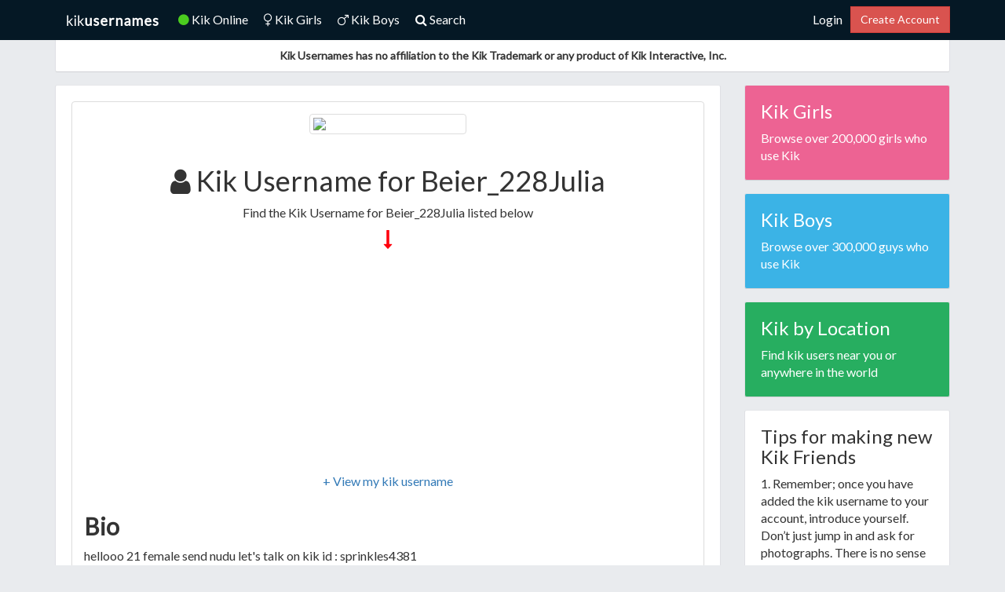

--- FILE ---
content_type: text/html; charset=utf-8
request_url: https://www.google.com/recaptcha/api2/aframe
body_size: 268
content:
<!DOCTYPE HTML><html><head><meta http-equiv="content-type" content="text/html; charset=UTF-8"></head><body><script nonce="G4bXMVkN_yKepeKBVej0mg">/** Anti-fraud and anti-abuse applications only. See google.com/recaptcha */ try{var clients={'sodar':'https://pagead2.googlesyndication.com/pagead/sodar?'};window.addEventListener("message",function(a){try{if(a.source===window.parent){var b=JSON.parse(a.data);var c=clients[b['id']];if(c){var d=document.createElement('img');d.src=c+b['params']+'&rc='+(localStorage.getItem("rc::a")?sessionStorage.getItem("rc::b"):"");window.document.body.appendChild(d);sessionStorage.setItem("rc::e",parseInt(sessionStorage.getItem("rc::e")||0)+1);localStorage.setItem("rc::h",'1767843904445');}}}catch(b){}});window.parent.postMessage("_grecaptcha_ready", "*");}catch(b){}</script></body></html>